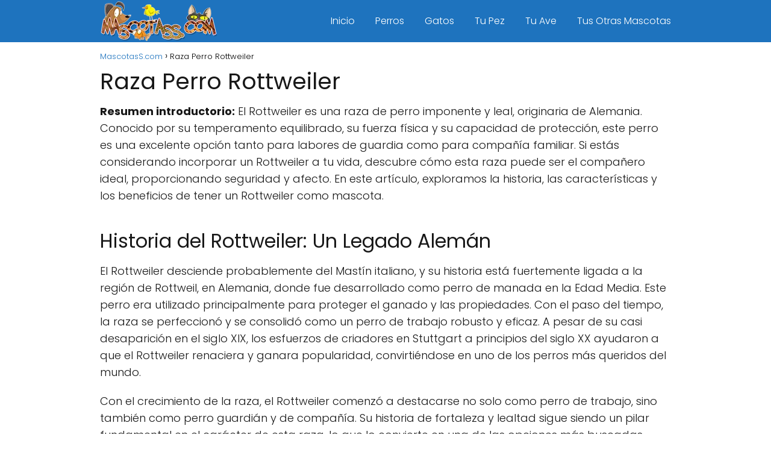

--- FILE ---
content_type: text/html; charset=UTF-8
request_url: https://mascotass.com/raza-perro-rottweiler/
body_size: 14649
content:
<!DOCTYPE html>

<html lang="es" prefix="og: https://ogp.me/ns#" >
	
<head>
	
<meta charset="UTF-8">
<meta name="viewport" content="width=device-width, initial-scale=1.0, maximum-scale=2.0">

<!-- Optimización en motores de búsqueda por Rank Math PRO -  https://rankmath.com/ -->
<title>Raza Perro Rottweiler</title>
<meta name="description" content="Resumen introductorio: El Rottweiler es una raza de perro imponente y leal, originaria de Alemania. Conocido por su temperamento equilibrado, su fuerza física"/>
<meta name="robots" content="follow, index, max-snippet:-1, max-video-preview:-1, max-image-preview:large"/>
<link rel="canonical" href="https://mascotass.com/raza-perro-rottweiler/" />
<meta property="og:locale" content="es_ES" />
<meta property="og:type" content="article" />
<meta property="og:title" content="Raza Perro Rottweiler" />
<meta property="og:description" content="Resumen introductorio: El Rottweiler es una raza de perro imponente y leal, originaria de Alemania. Conocido por su temperamento equilibrado, su fuerza física" />
<meta property="og:url" content="https://mascotass.com/raza-perro-rottweiler/" />
<meta property="og:site_name" content="MascotasS.com" />
<meta property="article:publisher" content="https://www.facebook.com/MascotassWeb/" />
<meta property="article:tag" content="Mascotas" />
<meta property="article:tag" content="Perros" />
<meta property="article:section" content="Predeterminada" />
<meta property="og:updated_time" content="2025-02-21T21:24:27-06:00" />
<meta property="og:image" content="https://mascotass.com/wp-content/uploads/2010/11/Las-mascotas-y-los-ninos-2.png" />
<meta property="og:image:secure_url" content="https://mascotass.com/wp-content/uploads/2010/11/Las-mascotas-y-los-ninos-2.png" />
<meta property="og:image:width" content="600" />
<meta property="og:image:height" content="350" />
<meta property="og:image:alt" content="Raza Perro Rottweiler" />
<meta property="og:image:type" content="image/png" />
<meta property="article:published_time" content="2008-12-09T18:22:26-06:00" />
<meta property="article:modified_time" content="2025-02-21T21:24:27-06:00" />
<meta name="twitter:card" content="summary_large_image" />
<meta name="twitter:title" content="Raza Perro Rottweiler" />
<meta name="twitter:description" content="Resumen introductorio: El Rottweiler es una raza de perro imponente y leal, originaria de Alemania. Conocido por su temperamento equilibrado, su fuerza física" />
<meta name="twitter:image" content="https://mascotass.com/wp-content/uploads/2010/11/Las-mascotas-y-los-ninos-2.png" />
<meta name="twitter:label1" content="Tiempo de lectura" />
<meta name="twitter:data1" content="5 minutos" />
<script type="application/ld+json" class="rank-math-schema-pro">{"@context":"https://schema.org","@graph":[{"@type":["Person","Organization"],"@id":"https://mascotass.com/#person","name":"MascotasS.com","sameAs":["https://www.facebook.com/MascotassWeb/"],"logo":{"@type":"ImageObject","@id":"https://mascotass.com/#logo","url":"https://mascotass.com/wp-content/uploads/2012/11/MascotasS.png","contentUrl":"https://mascotass.com/wp-content/uploads/2012/11/MascotasS.png","caption":"MascotasS.com","inLanguage":"es","width":"195","height":"70"},"image":{"@type":"ImageObject","@id":"https://mascotass.com/#logo","url":"https://mascotass.com/wp-content/uploads/2012/11/MascotasS.png","contentUrl":"https://mascotass.com/wp-content/uploads/2012/11/MascotasS.png","caption":"MascotasS.com","inLanguage":"es","width":"195","height":"70"}},{"@type":"WebSite","@id":"https://mascotass.com/#website","url":"https://mascotass.com","name":"MascotasS.com","publisher":{"@id":"https://mascotass.com/#person"},"inLanguage":"es"},{"@type":"ImageObject","@id":"https://mascotass.com/wp-content/uploads/2010/11/Las-mascotas-y-los-ninos-2.png","url":"https://mascotass.com/wp-content/uploads/2010/11/Las-mascotas-y-los-ninos-2.png","width":"600","height":"350","inLanguage":"es"},{"@type":"WebPage","@id":"https://mascotass.com/raza-perro-rottweiler/#webpage","url":"https://mascotass.com/raza-perro-rottweiler/","name":"Raza Perro Rottweiler","datePublished":"2008-12-09T18:22:26-06:00","dateModified":"2025-02-21T21:24:27-06:00","isPartOf":{"@id":"https://mascotass.com/#website"},"primaryImageOfPage":{"@id":"https://mascotass.com/wp-content/uploads/2010/11/Las-mascotas-y-los-ninos-2.png"},"inLanguage":"es"},{"@type":"Person","@id":"https://mascotass.com/author/nogard/","name":"Mascotas","url":"https://mascotass.com/author/nogard/","image":{"@type":"ImageObject","@id":"https://secure.gravatar.com/avatar/892701a99c5d91354e7afafafab789325e378de2e56820cb19f455c1587dd99e?s=96&amp;d=wavatar&amp;r=g","url":"https://secure.gravatar.com/avatar/892701a99c5d91354e7afafafab789325e378de2e56820cb19f455c1587dd99e?s=96&amp;d=wavatar&amp;r=g","caption":"Mascotas","inLanguage":"es"},"sameAs":["https://mascotass.com"]},{"@type":"Article","headline":"Raza Perro Rottweiler","keywords":"Raza Perro Rottweiler","datePublished":"2008-12-09T18:22:26-06:00","dateModified":"2025-02-21T21:24:27-06:00","author":{"@id":"https://mascotass.com/author/nogard/","name":"Mascotas"},"publisher":{"@id":"https://mascotass.com/#person"},"description":"Resumen introductorio: El Rottweiler es una raza de perro imponente y leal, originaria de Alemania. Conocido por su temperamento equilibrado, su fuerza f\u00edsica","name":"Raza Perro Rottweiler","@id":"https://mascotass.com/raza-perro-rottweiler/#richSnippet","isPartOf":{"@id":"https://mascotass.com/raza-perro-rottweiler/#webpage"},"image":{"@id":"https://mascotass.com/wp-content/uploads/2010/11/Las-mascotas-y-los-ninos-2.png"},"inLanguage":"es","mainEntityOfPage":{"@id":"https://mascotass.com/raza-perro-rottweiler/#webpage"}}]}</script>
<!-- /Plugin Rank Math WordPress SEO -->

<link rel='dns-prefetch' href='//www.googletagmanager.com' />
<link rel="alternate" type="application/rss+xml" title="MascotasS.com &raquo; Feed" href="https://mascotass.com/feed/" />
<link rel="alternate" type="application/rss+xml" title="MascotasS.com &raquo; Feed de los comentarios" href="https://mascotass.com/comments/feed/" />
<link rel="alternate" type="application/rss+xml" title="MascotasS.com &raquo; Comentario Raza Perro Rottweiler del feed" href="https://mascotass.com/raza-perro-rottweiler/feed/" />
<link rel="alternate" title="oEmbed (JSON)" type="application/json+oembed" href="https://mascotass.com/wp-json/oembed/1.0/embed?url=https%3A%2F%2Fmascotass.com%2Fraza-perro-rottweiler%2F" />
<link rel="alternate" title="oEmbed (XML)" type="text/xml+oembed" href="https://mascotass.com/wp-json/oembed/1.0/embed?url=https%3A%2F%2Fmascotass.com%2Fraza-perro-rottweiler%2F&#038;format=xml" />
<style id='wp-img-auto-sizes-contain-inline-css' type='text/css'>
img:is([sizes=auto i],[sizes^="auto," i]){contain-intrinsic-size:3000px 1500px}
/*# sourceURL=wp-img-auto-sizes-contain-inline-css */
</style>

<style id='classic-theme-styles-inline-css' type='text/css'>
/*! This file is auto-generated */
.wp-block-button__link{color:#fff;background-color:#32373c;border-radius:9999px;box-shadow:none;text-decoration:none;padding:calc(.667em + 2px) calc(1.333em + 2px);font-size:1.125em}.wp-block-file__button{background:#32373c;color:#fff;text-decoration:none}
/*# sourceURL=/wp-includes/css/classic-themes.min.css */
</style>
<link rel='stylesheet' id='asap-style-css' href='https://mascotass.com/wp-content/themes/mascotass/assets/css/main.min.css?ver=02140425' type='text/css' media='all' />
<style id='asap-style-inline-css' type='text/css'>
body {font-family: 'Poppins', sans-serif !important;background: #FFFFFF;font-weight: 300 !important;}h1,h2,h3,h4,h5,h6 {font-family: 'Poppins', sans-serif !important;font-weight: 400;line-height: 1.3;}h1 {color:#181818}h2,h5,h6{color:#181818}h3{color:#181818}h4{color:#181818}.home-categories .article-loop:hover h3,.home-categories .article-loop:hover p {color:#181818 !important;}.grid-container .grid-item h2 {font-family: 'Poppins', sans-serif !important;font-weight: 700;font-size: 25px !important;line-height: 1.3;}.design-3 .grid-container .grid-item h2,.design-3 .grid-container .grid-item h2 {font-size: 25px !important;}.home-categories h2 {font-family: 'Poppins', sans-serif !important;font-weight: 700;font-size: calc(25px - 4px) !important;line-height: 1.3;}.home-categories .featured-post h3 {font-family: 'Poppins', sans-serif !important;font-weight: 700 !important;font-size: 25px !important;line-height: 1.3;}.home-categories .article-loop h3,.home-categories .regular-post h3 {font-family: 'Poppins', sans-serif !important;font-weight: 300 !important;}.home-categories .regular-post h3 {font-size: calc(18px - 1px) !important;}.home-categories .article-loop h3,.design-3 .home-categories .regular-post h3 {font-size: 18px !important;}.article-loop p,.article-loop h2,.article-loop h3,.article-loop h4,.article-loop span.entry-title, .related-posts p,.last-post-sidebar p,.woocommerce-loop-product__title {font-family: 'Poppins', sans-serif !important;font-size: 18px !important;font-weight: 300 !important;}.article-loop-featured p,.article-loop-featured h2,.article-loop-featured h3 {font-family: 'Poppins', sans-serif !important;font-size: 18px !important;font-weight: bold !important;}.article-loop .show-extract p,.article-loop .show-extract span {font-family: 'Poppins', sans-serif !important;font-weight: 300 !important;}.home-categories .content-area .show-extract p {font-size: calc(18px - 2px) !important;}a {color: #1e73be;}.the-content .post-index span,.des-category .post-index span {font-size:18px;}.the-content .post-index li,.the-content .post-index a,.des-category .post-index li,.des-category .post-index a,.comment-respond > p > span > a,.asap-pros-cons-title span,.asap-pros-cons ul li span,.woocommerce #reviews #comments ol.commentlist li .comment-text p,.woocommerce #review_form #respond p,.woocommerce .comment-reply-title,.woocommerce form .form-row label, .woocommerce-page form .form-row label {font-size: calc(18px - 2px);}.content-tags a,.tagcloud a {border:1px solid #1e73be;}.content-tags a:hover,.tagcloud a:hover {color: #1e73be99;}p,.the-content ul li,.the-content ol li,.content-wc ul li.content-wc ol li {color: #181818;font-size: 18px;line-height: 1.6;}.comment-author cite,.primary-sidebar ul li a,.woocommerce ul.products li.product .price,span.asap-author,.content-cluster .show-extract span,.home-categories h2 a {color: #181818;}.comment-body p,#commentform input,#commentform textarea{font-size: calc(18px - 2px);}.social-title,.primary-sidebar ul li a {font-size: calc(18px - 3px);}.breadcrumb a,.breadcrumb span,.woocommerce .woocommerce-breadcrumb {font-size: calc(18px - 5px);}.content-footer p,.content-footer li,.content-footer .widget-bottom-area,.search-header input:not([type=submit]):not([type=radio]):not([type=checkbox]):not([type=file]) {font-size: calc(18px - 4px) !important;}.search-header input:not([type=submit]):not([type=radio]):not([type=checkbox]):not([type=file]) {border:1px solid #FFFFFF26 !important;}h1 {font-size: 38px;}.archive .content-loop h1 {font-size: calc(38px - 2px);}.asap-hero h1 {font-size: 32px;}h2 {font-size: 32px;}h3 {font-size: 28px;}h4 {font-size: 23px;}.site-header,#cookiesbox {background: #1e73be;}.site-header-wc a span.count-number {border:1px solid #FFFFFF;}.content-footer {background: #2471a3;}.comment-respond > p,.area-comentarios ol > p,.error404 .content-loop p + p,.search .content-loop .search-home + p {border-bottom:1px solid #1e73be}.home-categories h2:after {background: #1e73be}.pagination a,.nav-links a,.woocommerce #respond input#submit,.woocommerce a.button, .woocommerce button.button,.woocommerce input.button,.woocommerce #respond input#submit.alt,.woocommerce a.button.alt,.woocommerce button.button.alt,.woocommerce input.button.alt,.wpcf7-form input.wpcf7-submit,.woocommerce-pagination .page-numbers a,.woocommerce-pagination .page-numbers span {background: #1e73be;color: #FFFFFF !important;}.woocommerce div.product .woocommerce-tabs ul.tabs li.active {border-bottom: 2px solid #1e73be;}.pagination a:hover,.nav-links a:hover,.woocommerce-pagination .page-numbers a:hover,.woocommerce-pagination .page-numbers span:hover {background: #1e73beB3;}.woocommerce-pagination .page-numbers .current {background: #FFFFFF;color: #181818 !important;}.article-loop a span.entry-title{color:#181818 !important;}.article-loop a:hover p,.article-loop a:hover h2,.article-loop a:hover h3,.article-loop a:hover span.entry-title,.home-categories-h2 h2 a:hover {color: #1e73be !important;}.article-loop.custom-links a:hover span.entry-title,.asap-loop-horizontal .article-loop a:hover span.entry-title {color: #181818 !important;}#commentform input,#commentform textarea {border: 2px solid #1e73be;font-weight: 300 !important;}.content-loop,.content-loop-design {max-width: 980px;}.site-header-content,.site-header-content-top {max-width: 980px;}.content-footer {max-width: calc(980px - 32px); }.content-footer-social {background: #2471a31A;}.content-single {max-width: 980px;}.content-page {max-width: 980px;}.content-wc {max-width: 980px;}.reply a,.go-top {background: #1e73be;color: #FFFFFF;}.reply a {border: 2px solid #1e73be;}#commentform input[type=submit] {background: #1e73be;color: #FFFFFF;}.site-header a,header,header label,.site-name h1 {color: #FFFFFF;}.content-footer a,.content-footer p,.content-footer .widget-area,.content-footer .widget-content-footer-bottom {color: #FFFFFF;}header .line {background: #FFFFFF;}.site-logo img {max-width: 200px;width:100%;}.content-footer .logo-footer img {max-width: 160px;}.search-header {margin-left: 0px;}.primary-sidebar {width:300px;}p.sidebar-title {font-size:calc(18px + 1px);}.comment-respond > p,.area-comentarios ol > p,.asap-subtitle,.asap-subtitle p {font-size:calc(18px + 2px);}.popular-post-sidebar ol a {color:#181818;font-size:calc(18px - 2px);}.popular-post-sidebar ol li:before,.primary-sidebar div ul li:before {border-color: #1e73be;}.search-form input[type=submit] {background:#1e73be;}.search-form {border:2px solid #1e73be;}.sidebar-title:after {background:#1e73be;}.single-nav .nav-prev a:before, .single-nav .nav-next a:before {border-color:#1e73be;}.single-nav a {color:#181818;font-size:calc(18px - 3px);}.the-content .post-index {border-top:2px solid #1e73be;}.the-content .post-index #show-table {color:#1e73be;font-size: calc(18px - 3px);font-weight: 300;}.the-content .post-index .btn-show {font-size: calc(18px - 3px) !important;}.search-header form {width:200px;}.site-header .site-header-wc svg {stroke:#FFFFFF;}.item-featured {color:#FFFFFF;background:#e88330;}.item-new {color:#FFFFFF;background:#e83030;}.asap-style1.asap-popular ol li:before {border:1px solid #181818;}.asap-style2.asap-popular ol li:before {border:2px solid #1e73be;}.category-filters a.checked .checkbox {background-color: #1e73be; border-color: #1e73be;background-image: url('data:image/svg+xml;charset=UTF-8,<svg viewBox="0 0 16 16" fill="%23FFFFFF" xmlns="http://www.w3.org/2000/svg"><path d="M5.5 11.793l-3.646-3.647.708-.707L5.5 10.379l6.646-6.647.708.707-7.354 7.354z"/></svg>');}.category-filters a:hover .checkbox {border-color: #1e73be;}.design-2 .content-area.latest-post-container,.design-3 .regular-posts {grid-template-columns: repeat(4, 1fr);}.checkbox .check-table svg {stroke:#1e73be;}.article-content {height:196px;}.content-thin .content-cluster .article-content {height:160px !important;}.last-post-sidebar .article-content {height: 140px;margin-bottom: 8px}.related-posts .article-content {height: 120px;}.asap-box-design .related-posts .article-content {min-height:120px !important;}.asap-box-design .content-thin .content-cluster .article-content {heigth:160px !important;min-height:160px !important;}@media (max-width:1050px) { .last-post-sidebar .article-content,.related-posts .article-content {height: 150px !important}}@media (max-width: 480px) {.article-content {height: 180px}}@media (min-width:480px){.asap-box-design .article-content:not(.asap-box-design .last-post-sidebar .article-content) {min-height:196px;}.asap-loop-horizontal .content-thin .asap-columns-1 .content-cluster .article-image,.asap-loop-horizontal .content-thin .asap-columns-1 .content-cluster .article-content {height:100% !important;}.asap-loop-horizontal .asap-columns-1 .article-image:not(.asap-loop-horizontal .last-post-sidebar .asap-columns-1 .article-image), .asap-loop-horizontal .asap-columns-1 .article-content:not(.asap-loop-horizontal .last-post-sidebar .asap-columns-1 .article-content) {height:100% !important;}.asap-loop-horizontal .asap-columns-2 .article-image,.asap-loop-horizontal .asap-columns-2 .article-content,.asap-loop-horizontal .content-thin .asap-columns-2 .content-cluster .article-image,.asap-loop-horizontal .content-thin .asap-columns-2 .content-cluster .article-content {min-height:140px !important;height:100% !important;}.asap-loop-horizontal .asap-columns-3 .article-image,.asap-loop-horizontal .asap-columns-3 .article-content,.asap-loop-horizontal .content-thin .asap-columns-3 .content-cluster .article-image,.asap-loop-horizontal .content-thin .asap-columns-3 .content-cluster .article-content {min-height:120px !important;height:100% !important;}.asap-loop-horizontal .asap-columns-4 .article-image,.asap-loop-horizontal .asap-columns-4 .article-content,.asap-loop-horizontal .content-thin .asap-columns-4 .content-cluster .article-image,.asap-loop-horizontal .content-thin .asap-columns-4.content-cluster .article-content {min-height:100px !important;height:100% !important;}.asap-loop-horizontal .asap-columns-5 .article-image,.asap-loop-horizontal .asap-columns-5 .article-content,.asap-loop-horizontal .content-thin .asap-columns-5 .content-cluster .article-image,.asap-loop-horizontal .content-thin .asap-columns-5 .content-cluster .article-content {min-height:90px !important;height:100% !important;}}.article-loop .article-image,.article-loop a p,.article-loop img,.article-image-featured,input,textarea,a { transition:all .2s; }.article-loop:hover .article-image,.article-loop:hover img{transform:scale(1.05) }.the-content .post-index ul,.the-content .post-index ol {list-style: none;}.the-content .post-index li {margin-left: 14px !important;}.the-content .post-index .classh3, {margin-left:36px !important;}@media(max-width: 480px) {h1, .archive .content-loop h1 {font-size: calc(38px - 8px);}.asap-hero h1 {font-size: calc(32px - 8px);}h2 {font-size: calc(32px - 4px);}h3 {font-size: calc(28px - 4px);}}@media(min-width:1050px) {.content-thin {width: calc(95% - 300px);}#menu>ul {font-size: calc(18px - 2px);} #menu ul .menu-item-has-children:after {border: solid #FFFFFF;border-width: 0 2px 2px 0;}}@media(max-width:1050px) {#menu ul li .sub-menu li a:hover { color:#1e73be !important;}#menu ul>li ul>li>a{font-size: calc(18px - 2px);}} .asap-box-design .last-post-sidebar .article-content { min-height:140px;}.asap-box-design .last-post-sidebar .article-loop {margin-bottom:.85rem !important;} .asap-box-design .last-post-sidebar article:last-child { margin-bottom:2rem !important;}.asap-date-loop {font-size: calc(18px - 5px) !important;text-align:center;}.sticky {top: 22px !important;}.the-content h2:before,.the-content h2 span:before{margin-top: -20px;height: 20px;}header {position:relative !important;}@media (max-width: 1050px) {.content-single,.content-page {padding-top: 0 !important;}.content-loop {padding: 2rem;}.author .content-loop, .category .content-loop {padding: 1rem 2rem 2rem 2rem;}}.content-footer {padding:0;}.content-footer p {margin-bottom:0 !important;}.content-footer .widget-area,.content-footer .widget-bottom-area {margin-bottom: 0rem;padding:1rem;}.content-footer li:first-child:before {content: '';padding: 0;}.content-footer li:before {content: '|';padding: 0 7px 0 5px;color: #fff;opacity: .4;}.content-footer li {list-style-type: none;display: inline;font-size: 15px;}.content-footer .widget-title,.content-footer .widget-bottom-title {display: none;}.content-footer {background: #2471a3;}.content-footer-social {max-width: calc(980px - 32px);}@media (max-width: 1050px) {header label {width: 64px;height: 64px;position: fixed;padding:0;right: 1.5rem;bottom: 6rem;border-radius: 50%;-webkit-box-shadow: 0px 4px 8px 0px rgba(0,0,0,0.5);box-shadow: 0px 4px 8px 0px rgba(0,0,0,0.5);background-color: #fff;-webkit-transition: 300ms ease all;transition: 300ms ease all;z-index:101;display: flex; align-items: center;}.site-header-content {justify-content: center;}.line {background:#282828 !important;}.circle {margin:0 auto;width: 24px;height: 24px;}#menu {top:0;margin-top:0;}}.search-header input {background:#FFFFFF !important;}.search-header button.s-btn,.search-header input::placeholder {color: #484848 !important;opacity:1 !important;}.search-header button.s-btn:hover {opacity:.7 !important;}.search-header input:not([type=submit]):not([type=radio]):not([type=checkbox]):not([type=file]) {border-color: #FFFFFF !important;}@media(min-width:768px) {.design-1 .grid-container .grid-item.item-2 h2,.design-1 .grid-container .grid-item.item-4 h2 {font-size: calc(25px - 8px) !important;}}@media (max-width: 768px) {.woocommerce ul.products[class*="columns-"] li.product,.woocommerce-page ul.products[class*="columns-"] li.product {width: 50% !important;}}
/*# sourceURL=asap-style-inline-css */
</style>
<script type="2fa76aa2b3217a71821689ba-text/javascript" src="https://mascotass.com/wp-includes/js/jquery/jquery.min.js?ver=3.7.1" id="jquery-core-js"></script>
<script type="2fa76aa2b3217a71821689ba-text/javascript" src="https://mascotass.com/wp-includes/js/jquery/jquery-migrate.min.js?ver=3.4.1" id="jquery-migrate-js"></script>

<!-- Fragmento de código de la etiqueta de Google (gtag.js) añadida por Site Kit -->
<!-- Fragmento de código de Google Analytics añadido por Site Kit -->
<script type="2fa76aa2b3217a71821689ba-text/javascript" src="https://www.googletagmanager.com/gtag/js?id=GT-WR9FWPV" id="google_gtagjs-js" async></script>
<script type="2fa76aa2b3217a71821689ba-text/javascript" id="google_gtagjs-js-after">
/* <![CDATA[ */
window.dataLayer = window.dataLayer || [];function gtag(){dataLayer.push(arguments);}
gtag("set","linker",{"domains":["mascotass.com"]});
gtag("js", new Date());
gtag("set", "developer_id.dZTNiMT", true);
gtag("config", "GT-WR9FWPV");
//# sourceURL=google_gtagjs-js-after
/* ]]> */
</script>

<link rel='shortlink' href='https://mascotass.com/?p=192' />

	<style>
/* Estilos base */
.woocommerce-tabs .enlazatom-content {margin-top:3rem !important;}
.enlazatom-content {margin-bottom:3rem;margin-top:1rem;}
.enlazatom-content div.enlazatom-a-plane {margin:16px 0;}
.enlazatom-show-plane {margin-top: 22px;margin-bottom: 22px;}
.enlazatom-show-plane div {display: inline !important;}
.enlazatom-show-plane span, span.enlazatom-title-box {font-weight: bold;}
.enlazatom-title-box {font-weight:bold;margin-bottom:16px !important;display: block;}

/* Estilos base de enlaces */
.enlazatom-show-box span, .enlazatom-show-plane span, .enlazatom-show-plane a, 
.enlazatom-a-plane a, span.enlazatom-title-box, a.enlazatom-a-plane {
	font-size:17px;
	word-break: break-word;
}

.enlazatom-show-box {
	background:#fafafa !important;
	color:#181818 !important;
	border-radius:5px !important;
	display:flex;
	overflow:hidden !important;
	margin-bottom:22px;
	align-items: center;
	padding:0 1rem 0 0;
	line-height:1.4;
	position:relative;
	text-decoration:none !important;
	transition: all 0.3s ease;
	box-shadow:0 2px 4px rgba(0,0,0,15%);	padding-right:90px !important;}

.enlazatom-show-box:hover {
	background:#fafafaB3 !important;
	text-decoration:none;
}

.enlazatom-show-box span {padding:20px;}

.enlazatom-show-box img {
	max-width:100px;
	border:none !important;
	margin-right:5px;
}

/* Botón CTA */
.enlazatom-show-box div.btn {
	background:#eaeaea !important;
	border: none;
	font-weight: 700;
	width: 80px;
	height: 100%;
	min-height:60px;
	position: absolute;
	right: 0;
	top: 0;
	text-align:center;
	display: flex;
	align-items: center;
	justify-content: center;
}

.enlazatom-show-box:hover div.btn {
	background:#eaeaeaB3 !important;
}

.chevron::before {
	border-style: solid;
	border-width: 0.25em 0.25em 0 0;
	content: '';
	display: inline-block;
	height: 0.45em;
	position: relative;
	transform: rotate(-45deg);
	width: 0.45em;
	margin-left:-2px;
	color:#181818 !important;
}

.chevron.right:before {
	left: 0;
	transform: rotate(45deg);
}

/* ========================================
   ESTILO: CARD VERTICAL
   ======================================== */
/* Grid para las cards */
.enlazatom-content.enlazatom-grid-cards {
	display: grid;
	grid-template-columns: repeat(3, 1fr);
	gap: 24px;
	margin-bottom: 3rem;
}

.enlazatom-show-box.enlazatom-style-card {
	flex-direction: column;
	max-width: 100%;
	width: 100%;
	padding: 0 !important;
	transition: transform 0.3s ease, box-shadow 0.3s ease;
}

.enlazatom-show-box.enlazatom-style-card:hover {
	transform: translateY(-5px);
	box-shadow: 0 10px 25px rgba(0,0,0,0.2) !important;
}

.enlazatom-show-box.enlazatom-style-card img {
	max-width: 100%;
	width: 100%;
	height: 200px;
	object-fit: cover;
	margin: 0 !important;
	border-radius: 5px 5px 0 0;
}

.enlazatom-show-box.enlazatom-style-card span {
	padding: 20px;
	text-align: center;
	flex: 1;
	display: block;
}

.enlazatom-show-box.enlazatom-style-card div.btn {
	position: relative;
	width: 100%;
	height: 50px;
	min-height: 50px;
	border-radius: 0 0 5px 5px;
	font-size: 14px;
	display: flex !important;
	align-items: center;
	justify-content: center;
	gap: 8px;
	padding: 0 20px;
}

.enlazatom-show-box.enlazatom-style-card div.btn::before {
	content: 'Ver más';
	font-weight: 600;
}

.enlazatom-show-box.enlazatom-style-card div.btn .chevron {
	display: none; /* Ocultar chevron en Card Vertical */
}

/* ========================================
   ESTILO: MODERN BADGE
   ======================================== */
.enlazatom-show-box.enlazatom-style-badge {
	padding: 24px !important;
	border-left: 5px solid #eaeaea;
	position: relative;
	overflow: visible !important;
	transition: all 0.3s ease;
	background: linear-gradient(135deg, #fafafa 0%, #fafafaE6 100%) !important;
}

.enlazatom-show-box.enlazatom-style-badge::before {
	content: '★ Relacionado';
	position: absolute;
	top: 12px;
	right: 12px;
	background: #eaeaea;
	color: #181818;
	padding: 5px 14px;
	border-radius: 20px;
	font-size: 11px;
	font-weight: bold;
	text-transform: uppercase;
	letter-spacing: 0.8px;
}

.enlazatom-show-box.enlazatom-style-badge:hover {
	border-left-width: 8px;
	padding-left: 21px !important;
	box-shadow: 0 6px 16px rgba(0,0,0,0.15) !important;
}

.enlazatom-show-box.enlazatom-style-badge img {
	width: 90px;
	height: 90px;
	border-radius: 50%;
	object-fit: cover;
	border: 3px solid #eaeaea;
	margin-right: 15px !important;
}

.enlazatom-show-box.enlazatom-style-badge span {
	padding-right: 120px; /* Espacio para el badge */
}

.enlazatom-show-box.enlazatom-style-badge div.btn {
	display: none !important; /* Badge no usa botón tradicional */
}

/* Responsive */
@media (max-width:768px) {
	.enlazatom-disable-image-mobile img, 
	.enlazatom-disable-cta-mobile .btn {
		display:none !important;
	}
	.enlazatom-show-box.enlazatom-disable-cta-mobile {
		padding-right: 20px !important;
	}
	/* Grid cards responsive: 1 columna en mobile */
	.enlazatom-content.enlazatom-grid-cards {
		grid-template-columns: 1fr;
	}
	.enlazatom-show-box.enlazatom-style-card {
		max-width: 100%;
	}
	.enlazatom-show-box.enlazatom-style-badge span {
		padding-right: 20px;
	}
	.enlazatom-show-box.enlazatom-style-badge::before {
		position: static;
		display: block;
		margin-bottom: 10px;
		width: fit-content;
	}
}

@media (min-width:769px) and (max-width:1024px) {
	/* Tablets: reducir a 2 columnas si tiene más */
	.enlazatom-content.enlazatom-grid-cards {
		grid-template-columns: repeat(2, 1fr);
	}
}
</style>

		<meta name="generator" content="Site Kit by Google 1.170.0" /><meta name="theme-color" content="#1e73be"><link rel="preload" as="image" href="https://mascotass.com/wp-content/uploads/2010/11/Las-mascotas-y-los-ninos-2.png" imagesrcset="https://mascotass.com/wp-content/uploads/2010/11/Las-mascotas-y-los-ninos-2.png.webp 600w, https://mascotass.com/wp-content/uploads/2010/11/Las-mascotas-y-los-ninos-2-300x175.png.webp 300w, https://mascotass.com/wp-content/uploads/2010/11/Las-mascotas-y-los-ninos-2-308x180.png.webp 308w" imagesizes="(max-width: 600px) 100vw, 600px" /><style>@font-face {
            font-family: "Poppins";
            font-style: normal;
            font-weight: 300;
            src: local(""),
            url("https://mascotass.com/wp-content/themes/mascotass/assets/fonts/poppins-300.woff2") format("woff2"),
            url("https://mascotass.com/wp-content/themes/mascotass/assets/fonts/poppins-300.woff") format("woff");
            font-display: swap;
        } @font-face {
            font-family: "Poppins";
            font-style: normal;
            font-weight: 700;
            src: local(""),
            url("https://mascotass.com/wp-content/themes/mascotass/assets/fonts/poppins-700.woff2") format("woff2"),
            url("https://mascotass.com/wp-content/themes/mascotass/assets/fonts/poppins-700.woff") format("woff");
            font-display: swap;
        } @font-face {
            font-family: "Poppins";
            font-style: normal;
            font-weight: 400;
            src: local(""),
            url("https://mascotass.com/wp-content/themes/mascotass/assets/fonts/poppins-400.woff2") format("woff2"),
            url("https://mascotass.com/wp-content/themes/mascotass/assets/fonts/poppins-400.woff") format("woff");
            font-display: swap;
        } </style>


    <!-- Schema: Organization -->
    
        <script type="application/ld+json">
    	{"@context":"http:\/\/schema.org","@type":"Organization","name":"MascotasS.com","alternateName":"Tu portal de Mascotas","url":"https:\/\/mascotass.com","logo":"https:\/\/mascotass.com\/wp-content\/uploads\/2012\/11\/MascotasS.png"}    </script>
    

    <!-- Schema: Article -->
    


    <!-- Schema: Search -->
    
            <script type="application/ld+json">
            {"@context":"https:\/\/schema.org","@type":"WebSite","url":"https:\/\/mascotass.com","potentialAction":{"@type":"SearchAction","target":{"@type":"EntryPoint","urlTemplate":"https:\/\/mascotass.com\/?s={s}"},"query-input":"required name=s"}}        </script>
    



    <!-- Schema: Video -->
    
<script async src="https://pagead2.googlesyndication.com/pagead/js/adsbygoogle.js?client=ca-pub-4317965851485746" crossorigin="anonymous" type="2fa76aa2b3217a71821689ba-text/javascript"></script><link rel="icon" href="https://mascotass.com/wp-content/uploads/2012/11/cropped-MascotasS-32x32.png" sizes="32x32" />
<link rel="icon" href="https://mascotass.com/wp-content/uploads/2012/11/cropped-MascotasS-192x192.png" sizes="192x192" />
<link rel="apple-touch-icon" href="https://mascotass.com/wp-content/uploads/2012/11/cropped-MascotasS-180x180.png" />
<meta name="msapplication-TileImage" content="https://mascotass.com/wp-content/uploads/2012/11/cropped-MascotasS-270x270.png" />
<style id='global-styles-inline-css' type='text/css'>
:root{--wp--preset--aspect-ratio--square: 1;--wp--preset--aspect-ratio--4-3: 4/3;--wp--preset--aspect-ratio--3-4: 3/4;--wp--preset--aspect-ratio--3-2: 3/2;--wp--preset--aspect-ratio--2-3: 2/3;--wp--preset--aspect-ratio--16-9: 16/9;--wp--preset--aspect-ratio--9-16: 9/16;--wp--preset--color--black: #000000;--wp--preset--color--cyan-bluish-gray: #abb8c3;--wp--preset--color--white: #ffffff;--wp--preset--color--pale-pink: #f78da7;--wp--preset--color--vivid-red: #cf2e2e;--wp--preset--color--luminous-vivid-orange: #ff6900;--wp--preset--color--luminous-vivid-amber: #fcb900;--wp--preset--color--light-green-cyan: #7bdcb5;--wp--preset--color--vivid-green-cyan: #00d084;--wp--preset--color--pale-cyan-blue: #8ed1fc;--wp--preset--color--vivid-cyan-blue: #0693e3;--wp--preset--color--vivid-purple: #9b51e0;--wp--preset--gradient--vivid-cyan-blue-to-vivid-purple: linear-gradient(135deg,rgb(6,147,227) 0%,rgb(155,81,224) 100%);--wp--preset--gradient--light-green-cyan-to-vivid-green-cyan: linear-gradient(135deg,rgb(122,220,180) 0%,rgb(0,208,130) 100%);--wp--preset--gradient--luminous-vivid-amber-to-luminous-vivid-orange: linear-gradient(135deg,rgb(252,185,0) 0%,rgb(255,105,0) 100%);--wp--preset--gradient--luminous-vivid-orange-to-vivid-red: linear-gradient(135deg,rgb(255,105,0) 0%,rgb(207,46,46) 100%);--wp--preset--gradient--very-light-gray-to-cyan-bluish-gray: linear-gradient(135deg,rgb(238,238,238) 0%,rgb(169,184,195) 100%);--wp--preset--gradient--cool-to-warm-spectrum: linear-gradient(135deg,rgb(74,234,220) 0%,rgb(151,120,209) 20%,rgb(207,42,186) 40%,rgb(238,44,130) 60%,rgb(251,105,98) 80%,rgb(254,248,76) 100%);--wp--preset--gradient--blush-light-purple: linear-gradient(135deg,rgb(255,206,236) 0%,rgb(152,150,240) 100%);--wp--preset--gradient--blush-bordeaux: linear-gradient(135deg,rgb(254,205,165) 0%,rgb(254,45,45) 50%,rgb(107,0,62) 100%);--wp--preset--gradient--luminous-dusk: linear-gradient(135deg,rgb(255,203,112) 0%,rgb(199,81,192) 50%,rgb(65,88,208) 100%);--wp--preset--gradient--pale-ocean: linear-gradient(135deg,rgb(255,245,203) 0%,rgb(182,227,212) 50%,rgb(51,167,181) 100%);--wp--preset--gradient--electric-grass: linear-gradient(135deg,rgb(202,248,128) 0%,rgb(113,206,126) 100%);--wp--preset--gradient--midnight: linear-gradient(135deg,rgb(2,3,129) 0%,rgb(40,116,252) 100%);--wp--preset--font-size--small: 13px;--wp--preset--font-size--medium: 20px;--wp--preset--font-size--large: 36px;--wp--preset--font-size--x-large: 42px;--wp--preset--spacing--20: 0.44rem;--wp--preset--spacing--30: 0.67rem;--wp--preset--spacing--40: 1rem;--wp--preset--spacing--50: 1.5rem;--wp--preset--spacing--60: 2.25rem;--wp--preset--spacing--70: 3.38rem;--wp--preset--spacing--80: 5.06rem;--wp--preset--shadow--natural: 6px 6px 9px rgba(0, 0, 0, 0.2);--wp--preset--shadow--deep: 12px 12px 50px rgba(0, 0, 0, 0.4);--wp--preset--shadow--sharp: 6px 6px 0px rgba(0, 0, 0, 0.2);--wp--preset--shadow--outlined: 6px 6px 0px -3px rgb(255, 255, 255), 6px 6px rgb(0, 0, 0);--wp--preset--shadow--crisp: 6px 6px 0px rgb(0, 0, 0);}:where(.is-layout-flex){gap: 0.5em;}:where(.is-layout-grid){gap: 0.5em;}body .is-layout-flex{display: flex;}.is-layout-flex{flex-wrap: wrap;align-items: center;}.is-layout-flex > :is(*, div){margin: 0;}body .is-layout-grid{display: grid;}.is-layout-grid > :is(*, div){margin: 0;}:where(.wp-block-columns.is-layout-flex){gap: 2em;}:where(.wp-block-columns.is-layout-grid){gap: 2em;}:where(.wp-block-post-template.is-layout-flex){gap: 1.25em;}:where(.wp-block-post-template.is-layout-grid){gap: 1.25em;}.has-black-color{color: var(--wp--preset--color--black) !important;}.has-cyan-bluish-gray-color{color: var(--wp--preset--color--cyan-bluish-gray) !important;}.has-white-color{color: var(--wp--preset--color--white) !important;}.has-pale-pink-color{color: var(--wp--preset--color--pale-pink) !important;}.has-vivid-red-color{color: var(--wp--preset--color--vivid-red) !important;}.has-luminous-vivid-orange-color{color: var(--wp--preset--color--luminous-vivid-orange) !important;}.has-luminous-vivid-amber-color{color: var(--wp--preset--color--luminous-vivid-amber) !important;}.has-light-green-cyan-color{color: var(--wp--preset--color--light-green-cyan) !important;}.has-vivid-green-cyan-color{color: var(--wp--preset--color--vivid-green-cyan) !important;}.has-pale-cyan-blue-color{color: var(--wp--preset--color--pale-cyan-blue) !important;}.has-vivid-cyan-blue-color{color: var(--wp--preset--color--vivid-cyan-blue) !important;}.has-vivid-purple-color{color: var(--wp--preset--color--vivid-purple) !important;}.has-black-background-color{background-color: var(--wp--preset--color--black) !important;}.has-cyan-bluish-gray-background-color{background-color: var(--wp--preset--color--cyan-bluish-gray) !important;}.has-white-background-color{background-color: var(--wp--preset--color--white) !important;}.has-pale-pink-background-color{background-color: var(--wp--preset--color--pale-pink) !important;}.has-vivid-red-background-color{background-color: var(--wp--preset--color--vivid-red) !important;}.has-luminous-vivid-orange-background-color{background-color: var(--wp--preset--color--luminous-vivid-orange) !important;}.has-luminous-vivid-amber-background-color{background-color: var(--wp--preset--color--luminous-vivid-amber) !important;}.has-light-green-cyan-background-color{background-color: var(--wp--preset--color--light-green-cyan) !important;}.has-vivid-green-cyan-background-color{background-color: var(--wp--preset--color--vivid-green-cyan) !important;}.has-pale-cyan-blue-background-color{background-color: var(--wp--preset--color--pale-cyan-blue) !important;}.has-vivid-cyan-blue-background-color{background-color: var(--wp--preset--color--vivid-cyan-blue) !important;}.has-vivid-purple-background-color{background-color: var(--wp--preset--color--vivid-purple) !important;}.has-black-border-color{border-color: var(--wp--preset--color--black) !important;}.has-cyan-bluish-gray-border-color{border-color: var(--wp--preset--color--cyan-bluish-gray) !important;}.has-white-border-color{border-color: var(--wp--preset--color--white) !important;}.has-pale-pink-border-color{border-color: var(--wp--preset--color--pale-pink) !important;}.has-vivid-red-border-color{border-color: var(--wp--preset--color--vivid-red) !important;}.has-luminous-vivid-orange-border-color{border-color: var(--wp--preset--color--luminous-vivid-orange) !important;}.has-luminous-vivid-amber-border-color{border-color: var(--wp--preset--color--luminous-vivid-amber) !important;}.has-light-green-cyan-border-color{border-color: var(--wp--preset--color--light-green-cyan) !important;}.has-vivid-green-cyan-border-color{border-color: var(--wp--preset--color--vivid-green-cyan) !important;}.has-pale-cyan-blue-border-color{border-color: var(--wp--preset--color--pale-cyan-blue) !important;}.has-vivid-cyan-blue-border-color{border-color: var(--wp--preset--color--vivid-cyan-blue) !important;}.has-vivid-purple-border-color{border-color: var(--wp--preset--color--vivid-purple) !important;}.has-vivid-cyan-blue-to-vivid-purple-gradient-background{background: var(--wp--preset--gradient--vivid-cyan-blue-to-vivid-purple) !important;}.has-light-green-cyan-to-vivid-green-cyan-gradient-background{background: var(--wp--preset--gradient--light-green-cyan-to-vivid-green-cyan) !important;}.has-luminous-vivid-amber-to-luminous-vivid-orange-gradient-background{background: var(--wp--preset--gradient--luminous-vivid-amber-to-luminous-vivid-orange) !important;}.has-luminous-vivid-orange-to-vivid-red-gradient-background{background: var(--wp--preset--gradient--luminous-vivid-orange-to-vivid-red) !important;}.has-very-light-gray-to-cyan-bluish-gray-gradient-background{background: var(--wp--preset--gradient--very-light-gray-to-cyan-bluish-gray) !important;}.has-cool-to-warm-spectrum-gradient-background{background: var(--wp--preset--gradient--cool-to-warm-spectrum) !important;}.has-blush-light-purple-gradient-background{background: var(--wp--preset--gradient--blush-light-purple) !important;}.has-blush-bordeaux-gradient-background{background: var(--wp--preset--gradient--blush-bordeaux) !important;}.has-luminous-dusk-gradient-background{background: var(--wp--preset--gradient--luminous-dusk) !important;}.has-pale-ocean-gradient-background{background: var(--wp--preset--gradient--pale-ocean) !important;}.has-electric-grass-gradient-background{background: var(--wp--preset--gradient--electric-grass) !important;}.has-midnight-gradient-background{background: var(--wp--preset--gradient--midnight) !important;}.has-small-font-size{font-size: var(--wp--preset--font-size--small) !important;}.has-medium-font-size{font-size: var(--wp--preset--font-size--medium) !important;}.has-large-font-size{font-size: var(--wp--preset--font-size--large) !important;}.has-x-large-font-size{font-size: var(--wp--preset--font-size--x-large) !important;}
/*# sourceURL=global-styles-inline-css */
</style>
</head>
	
<body class="wp-singular page page-id-192 wp-theme-mascotass">
	
	
	

	
<header class="site-header">

	<div class="site-header-content">
		
				
		
	
		<div class="site-logo"><a href="https://mascotass.com/" class="custom-logo-link" rel="home"><img width="195" height="70" src="https://mascotass.com/wp-content/uploads/2012/11/MascotasS.png.webp" class="custom-logo" alt="MascotasS.com" decoding="async" /></a></div>

		

			
			
						
			
		
		

<div>
	
		
	<input type="checkbox" id="btn-menu" />
	
	<label id="nav-icon" for="btn-menu">

		<div class="circle nav-icon">

			<span class="line top"></span>
			<span class="line middle"></span>
			<span class="line bottom"></span>

		</div>
		
	</label>
	
	
	<nav id="menu" itemscope="itemscope" itemtype="http://schema.org/SiteNavigationElement" role="navigation"  >
		
		
		<div class="search-responsive">

			<form action="https://mascotass.com/" method="get">
				
				<input autocomplete="off" id="search-menu" placeholder="Buscar" value="" name="s" required>
				
												
				<button class="s-btn" type="submit" aria-label="Buscar">
					<svg xmlns="http://www.w3.org/2000/svg" viewBox="0 0 24 24">
						<circle cx="11" cy="11" r="8"></circle>
						<line x1="21" y1="21" x2="16.65" y2="16.65"></line>
					</svg>
				</button>
				
			</form>	

		</div>

		
		<ul id="menu-mascotass" class="header-menu"><li id="menu-item-9383" class="menu-item menu-item-type-custom menu-item-object-custom menu-item-home menu-item-9383"><a href="https://mascotass.com/" itemprop="url">Inicio</a></li>
<li id="menu-item-26276" class="menu-item menu-item-type-taxonomy menu-item-object-category menu-item-26276"><a href="https://mascotass.com/category/perros/" itemprop="url">Perros</a></li>
<li id="menu-item-26277" class="menu-item menu-item-type-taxonomy menu-item-object-category menu-item-26277"><a href="https://mascotass.com/category/gatos/" itemprop="url">Gatos</a></li>
<li id="menu-item-9388" class="menu-item menu-item-type-post_type menu-item-object-page menu-item-9388"><a href="https://mascotass.com/tu-pez/" itemprop="url">Tu Pez</a></li>
<li id="menu-item-9385" class="menu-item menu-item-type-post_type menu-item-object-page menu-item-9385"><a href="https://mascotass.com/tu-ave/" itemprop="url">Tu Ave</a></li>
<li id="menu-item-9389" class="menu-item menu-item-type-post_type menu-item-object-page menu-item-9389"><a href="https://mascotass.com/tus-otras-mascotas/" itemprop="url">Tus Otras Mascotas</a></li>
</ul>		
				
	</nav> 
	
</div>					
	</div>
	
</header>

	


<main class="content-page">
				
	
			
	
		
	<article class="article-full">
		
		
		

	
	

	
			
		<div role="navigation" aria-label="Breadcrumbs" class="breadcrumb-trail breadcrumbs" itemprop="breadcrumb"><ul class="breadcrumb" itemscope itemtype="http://schema.org/BreadcrumbList"><meta name="numberOfItems" content="2"><meta name="itemListOrder" content="Ascending"><li itemprop="itemListElement" itemscope itemtype="http://schema.org/ListItem"><a href="https://mascotass.com" itemprop="item"><span itemprop="name">MascotasS.com</span></a><meta itemprop="position" content="1"></li><li itemprop="itemListElement" itemscope itemtype="http://schema.org/ListItem"><span itemprop="name">Raza Perro Rottweiler</span><meta itemprop="position" content="2"></li></ul></div>
				    <h1>Raza Perro Rottweiler</h1>
		
			

				
		
		
		

	
	
	

	
	

	

		
			
			
	
	
	
	<div class="the-content">
			
	<p><strong>Resumen introductorio:</strong> El Rottweiler es una raza de perro imponente y leal, originaria de Alemania. Conocido por su temperamento equilibrado, su fuerza física y su capacidad de protección, este perro es una excelente opción tanto para labores de guardia como para compañía familiar. Si estás considerando incorporar un Rottweiler a tu vida, descubre cómo esta raza puede ser el compañero ideal, proporcionando seguridad y afecto. En este artículo, exploramos la historia, las características y los beneficios de tener un Rottweiler como mascota.</p>
<h2>Historia del Rottweiler: Un Legado Alemán</h2>
<p>El Rottweiler desciende probablemente del Mastín italiano, y su historia está fuertemente ligada a la región de Rottweil, en Alemania, donde fue desarrollado como perro de manada en la Edad Media. Este perro era utilizado principalmente para proteger el ganado y las propiedades. Con el paso del tiempo, la raza se perfeccionó y se consolidó como un perro de trabajo robusto y eficaz. A pesar de su casi desaparición en el siglo XIX, los esfuerzos de criadores en Stuttgart a principios del siglo XX ayudaron a que el Rottweiler renaciera y ganara popularidad, convirtiéndose en uno de los perros más queridos del mundo.</p>
<p>Con el crecimiento de la raza, el Rottweiler comenzó a destacarse no solo como perro de trabajo, sino también como perro guardián y de compañía. Su historia de fortaleza y lealtad sigue siendo un pilar fundamental en el carácter de esta raza, lo que lo convierte en una de las opciones más buscadas para personas que buscan un perro protector y cariñoso.</p>
<h2>Características Físicas del Rottweiler</h2>
<p>El Rottweiler es un perro de gran tamaño, con un cuerpo robusto y musculoso. Su altura varía entre los 60 y 68 cm, y su peso puede alcanzar los 50 kg. Esta imponente figura es una de las características que lo hace tan reconocido y respetado en el mundo canino. La cabeza del Rottweiler es de forma redonda, ancha entre las orejas, lo que le da una apariencia poderosa y seria. Las mandíbulas están bien desarrolladas y la dentadura es en tijeras, lo que le permite tener una mordida fuerte y eficiente.</p>
<p>En cuanto a su pelaje, el Rottweiler tiene un pelo corto, duro y espeso de color negro, con manchas rojizas en las mejillas, el morro, el pecho y las extremidades. Sus ojos marrones oscuros reflejan una mirada de bondad y fidelidad, mientras que sus orejas triangulares colgantes añaden un toque de dulzura a su aspecto serio. Aunque su cola es larga, en muchos países es comúnmente cortada, siguiendo las normativas locales para el bienestar del animal.</p>
<h2>Temperamento del Rottweiler: Equilibrado y Protector</h2>
<p>El Rottweiler es un perro conocido por su equilibrio emocional, lo que lo convierte en un compañero ideal para familias y propietarios que buscan un perro obediente y valiente. Esta raza se caracteriza por su tranquilidad, lo que le permite adaptarse bien a distintos entornos. A pesar de su imponente tamaño, el Rottweiler es sorprendentemente amable y cariñoso, especialmente con los niños. Su lealtad hacia su dueño es inquebrantable, lo que lo convierte en un excelente perro de guardia.</p>
<p>En cuanto a su temperamento, el Rottweiler es tranquilo y fácil de adiestrar, lo que lo hace adecuado para hogares con experiencia en perros, así como para aquellos que estén dispuestos a invertir tiempo y esfuerzo en su formación. Aunque tiene un carácter protector, un Rottweiler solo será mordedor si percibe una amenaza hacia su dueño. Su instinto de defensa es uno de los aspectos que lo hace sobresalir como perro de guarda.</p>
<h2>Beneficios de Tener un Rottweiler: Seguridad y Compañerismo</h2>
<p>Los beneficios de tener un Rottweiler como mascota son muchos y van más allá de su aspecto imponente. A continuación, exploramos algunos de los aspectos más destacados que hacen de esta raza una elección popular entre los amantes de los perros:</p>
<ul>
<li><strong>Protección Personal:</strong> Su naturaleza protectora hace que el Rottweiler sea un excelente perro de guarda. Si vives en un área donde la seguridad es una prioridad, un Rottweiler puede proporcionar tranquilidad con su presencia vigilante.</li>
<li><strong>Afectuoso con la Familia:</strong> Aunque es conocido por su capacidad de protección, el Rottweiler también es un compañero cariñoso, especialmente con los niños. Este perro es capaz de mostrar una gran devoción a su familia.</li>
<li><strong>Facilidad para el Adiestramiento:</strong> Su inteligencia y deseo de complacer lo convierten en un perro fácil de entrenar. Con el entrenamiento adecuado, un Rottweiler puede aprender comandos y trucos rápidamente, lo que lo convierte en un excelente perro de trabajo.</li>
<li><strong>Alta Energía y Actividad:</strong> Los Rottweilers requieren ejercicio físico regular para mantenerse en forma y felices. Si disfrutas de actividades al aire libre, un Rottweiler será un compañero activo para correr, caminar o hacer senderismo.</li>
</ul>
<h2>El Rottweiler como Perro de Trabajo</h2>
<p>Más allá de ser un excelente perro de compañía, el Rottweiler tiene una larga historia como perro de trabajo. En el pasado, era utilizado para cuidar ganado y como perro de trineo. Hoy en día, continúa desempeñando un papel importante en diversas áreas, especialmente en el ámbito de la policía y la seguridad. Gracias a su valentía, resistencia y habilidades para la protección, los Rottweilers son empleados como perros de guardia, perros guías y perros de detección en fuerzas policiales de todo el mundo.</p>
<p>Además, muchos Rottweilers se desempeñan como perros de terapia y apoyo emocional, gracias a su naturaleza equilibrada y su capacidad para adaptarse a diferentes entornos. Su versatilidad lo convierte en una raza multifacética que puede ser tanto un protector feroz como un compañero cariñoso y atento.</p>
<h2>Consideraciones al Tener un Rottweiler</h2>
<p>Si bien los Rottweilers ofrecen numerosos beneficios, es importante tener en cuenta algunas consideraciones antes de decidir incorporar uno a tu hogar. Esta raza requiere una socialización temprana y un entrenamiento constante para asegurar que su instinto protector se mantenga equilibrado. Además, debido a su tamaño y fuerza, los Rottweilers no son adecuados para dueños inexperimentados. Es fundamental que los propietarios de Rottweilers estén preparados para dedicar tiempo a su educación y ejercicio físico, ya que un Rottweiler mal entrenado puede desarrollar comportamientos indeseables.</p>
<p>El cuidado de un Rottweiler también implica un compromiso con su salud. Aunque son perros robustos, pueden ser propensos a algunas condiciones como la displasia de cadera y los problemas cardíacos. Por lo tanto, es importante realizar chequeos regulares con un veterinario y seguir una dieta adecuada para mantenerlo saludable y enérgico.</p>
<h2>Conclusión: ¿Es el Rottweiler el Perro Ideal para Ti?</h2>
<p>El Rottweiler es una raza excepcionalmente versátil que se destaca no solo por su tamaño y fuerza, sino también por su lealtad y afecto hacia su familia. Ya sea como perro de trabajo, perro de guardia o compañero familiar, el Rottweiler ofrece una combinación única de protección, inteligencia y devoción. Sin embargo, es esencial que los futuros propietarios comprendan la responsabilidad que implica cuidar a un perro tan robusto y activo. Si estás dispuesto a invertir tiempo en su entrenamiento y cuidado, el Rottweiler puede ser el compañero ideal para ti, ofreciendo seguridad, compañía y mucho amor.</p>
				
	
		
	</div>

			
		
	
<div id="comentarios" class="area-comentarios">
	
			
		<ol>
			
			
					<li class="comment even thread-even depth-1" id="comment-7973">
				<div id="div-comment-7973" class="comment-body">
				<div class="comment-author vcard">
			<img loading="lazy" alt='' src='https://secure.gravatar.com/avatar/7b8626b95a41c6b37d1c2da9ecf7f3c42303a3e16ec165ef9e291b51d5d1a5d3?s=42&#038;d=wavatar&#038;r=g' srcset='https://secure.gravatar.com/avatar/7b8626b95a41c6b37d1c2da9ecf7f3c42303a3e16ec165ef9e291b51d5d1a5d3?s=84&#038;d=wavatar&#038;r=g 2x' class='avatar avatar-42 photo' height='42' width='42' decoding='async'/>			<cite class="fn">hernan vasquez</cite> <span class="says">dice:</span>		</div>
		
		<div class="comment-meta commentmetadata">
			<a href="https://mascotass.com/raza-perro-rottweiler/#comment-7973">28 octubre 2011 a las 8:35 PM</a>		</div>

		<div class="asap-user-comment-text">
<p>Quiero una cachorra Rottweil para que nos haga compañia toda la vida, vivo en medellin y quisiera esta mascota para darle un lugar en nuestro hogar y en nuestros corazones por favor si algo se pueden comunicar con migo al cel 3014210906</p>
</div>

		
				</div>
				</li><!-- #comment-## -->
		<li class="comment odd alt thread-odd thread-alt depth-1" id="comment-8365">
				<div id="div-comment-8365" class="comment-body">
				<div class="comment-author vcard">
			<img loading="lazy" alt='' src='https://secure.gravatar.com/avatar/e710855afc53763c640ea099c13b7bed2985a8b7c33c476d4b63aafc3058af4e?s=42&#038;d=wavatar&#038;r=g' srcset='https://secure.gravatar.com/avatar/e710855afc53763c640ea099c13b7bed2985a8b7c33c476d4b63aafc3058af4e?s=84&#038;d=wavatar&#038;r=g 2x' class='avatar avatar-42 photo' height='42' width='42' decoding='async'/>			<cite class="fn">cindy</cite> <span class="says">dice:</span>		</div>
		
		<div class="comment-meta commentmetadata">
			<a href="https://mascotass.com/raza-perro-rottweiler/#comment-8365">13 noviembre 2011 a las 8:55 AM</a>		</div>

		<div class="asap-user-comment-text">
<p>hola mi perro es un Rottweiler y últimamente esta haciendo popo con sangre que puedo hacer.</p>
</div>

		
				</div>
				</li><!-- #comment-## -->
			
		</ol>
	
			
	
		<div id="respond" class="comment-respond">
		<p>Deja una respuesta</p><form action="https://mascotass.com/wp-comments-post.php" method="post" id="commentform" class="comment-form"><p class="comment-notes"><span id="email-notes">Tu dirección de correo electrónico no será publicada.</span> <span class="required-field-message">Los campos obligatorios están marcados con <span class="required">*</span></span></p><input placeholder="Nombre *" id="author" name="author" type="text" value="" size="30" required  />
<div class="fields-wrap"><input placeholder="Correo electrónico *" id="email" name="email" type="text" value="" size="30" required  />
<textarea placeholder="Comentario" id="comment" name="comment" cols="45" rows="5" required></textarea><p class="form-submit"><input name="submit" type="submit" id="submit" class="submit" value="Publicar el comentario" /> <input type='hidden' name='comment_post_ID' value='192' id='comment_post_ID' />
<input type='hidden' name='comment_parent' id='comment_parent' value='0' />
</p><p style="display: none;"><input type="hidden" id="akismet_comment_nonce" name="akismet_comment_nonce" value="d2a4496c98" /></p><p style="display: none !important;" class="akismet-fields-container" data-prefix="ak_"><label>&#916;<textarea name="ak_hp_textarea" cols="45" rows="8" maxlength="100"></textarea></label><input type="hidden" id="ak_js_1" name="ak_js" value="46"/><script type="2fa76aa2b3217a71821689ba-text/javascript">document.getElementById( "ak_js_1" ).setAttribute( "value", ( new Date() ).getTime() );</script></p></form>	</div><!-- #respond -->
	
</div>			
	</article>
	
		
		
</main>

 

	
	

	
	
	
			
	<div class="footer-breadcrumb">
				
		<div class="breadcrumb-trail breadcrumbs"><ul class="breadcrumb"><li><a href="https://mascotass.com"><span>MascotasS.com</span></a></li><li><span>Raza Perro Rottweiler</span></li></ul></div>			
	</div>
		
	
			
		<span class="go-top"><span>Subir</span><i class="arrow arrow-up"></i></span>
		
	
	
	
	
	
	



	<script type="speculationrules">
{"prefetch":[{"source":"document","where":{"and":[{"href_matches":"/*"},{"not":{"href_matches":["/wp-*.php","/wp-admin/*","/wp-content/uploads/*","/wp-content/*","/wp-content/plugins/*","/wp-content/themes/mascotass/*","/*\\?(.+)"]}},{"not":{"selector_matches":"a[rel~=\"nofollow\"]"}},{"not":{"selector_matches":".no-prefetch, .no-prefetch a"}}]},"eagerness":"conservative"}]}
</script>
<script type="2fa76aa2b3217a71821689ba-text/javascript" src="https://mascotass.com/wp-content/themes/mascotass/assets/js/asap.min.js?ver=01170124" id="asap-scripts-js"></script>
<script defer type="2fa76aa2b3217a71821689ba-text/javascript" src="https://mascotass.com/wp-content/plugins/akismet/_inc/akismet-frontend.js?ver=1763038704" id="akismet-frontend-js"></script>

  <script src="/cdn-cgi/scripts/7d0fa10a/cloudflare-static/rocket-loader.min.js" data-cf-settings="2fa76aa2b3217a71821689ba-|49" defer></script><script defer src="https://static.cloudflareinsights.com/beacon.min.js/vcd15cbe7772f49c399c6a5babf22c1241717689176015" integrity="sha512-ZpsOmlRQV6y907TI0dKBHq9Md29nnaEIPlkf84rnaERnq6zvWvPUqr2ft8M1aS28oN72PdrCzSjY4U6VaAw1EQ==" data-cf-beacon='{"version":"2024.11.0","token":"35c25d4dae5d4c8490303eba4bbe1292","r":1,"server_timing":{"name":{"cfCacheStatus":true,"cfEdge":true,"cfExtPri":true,"cfL4":true,"cfOrigin":true,"cfSpeedBrain":true},"location_startswith":null}}' crossorigin="anonymous"></script>
</body>
</html>

<!-- Page cached by LiteSpeed Cache 7.7 on 2026-01-13 01:53:11 -->

--- FILE ---
content_type: text/html; charset=utf-8
request_url: https://www.google.com/recaptcha/api2/aframe
body_size: 267
content:
<!DOCTYPE HTML><html><head><meta http-equiv="content-type" content="text/html; charset=UTF-8"></head><body><script nonce="rBFYF6tID87Ijqf6GsrTcw">/** Anti-fraud and anti-abuse applications only. See google.com/recaptcha */ try{var clients={'sodar':'https://pagead2.googlesyndication.com/pagead/sodar?'};window.addEventListener("message",function(a){try{if(a.source===window.parent){var b=JSON.parse(a.data);var c=clients[b['id']];if(c){var d=document.createElement('img');d.src=c+b['params']+'&rc='+(localStorage.getItem("rc::a")?sessionStorage.getItem("rc::b"):"");window.document.body.appendChild(d);sessionStorage.setItem("rc::e",parseInt(sessionStorage.getItem("rc::e")||0)+1);localStorage.setItem("rc::h",'1768290793078');}}}catch(b){}});window.parent.postMessage("_grecaptcha_ready", "*");}catch(b){}</script></body></html>